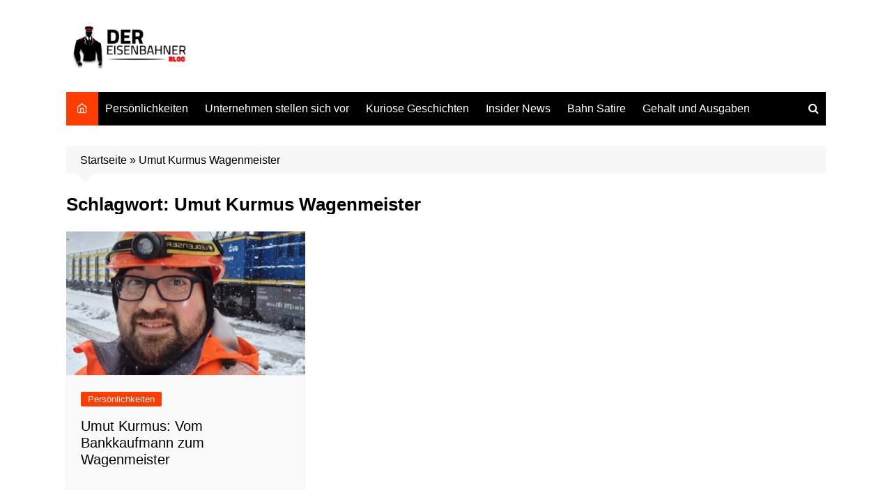

--- FILE ---
content_type: text/html; charset=utf-8
request_url: https://www.google.com/recaptcha/api2/aframe
body_size: 266
content:
<!DOCTYPE HTML><html><head><meta http-equiv="content-type" content="text/html; charset=UTF-8"></head><body><script nonce="3QDn-Zwc78I9_7MuacbJcQ">/** Anti-fraud and anti-abuse applications only. See google.com/recaptcha */ try{var clients={'sodar':'https://pagead2.googlesyndication.com/pagead/sodar?'};window.addEventListener("message",function(a){try{if(a.source===window.parent){var b=JSON.parse(a.data);var c=clients[b['id']];if(c){var d=document.createElement('img');d.src=c+b['params']+'&rc='+(localStorage.getItem("rc::a")?sessionStorage.getItem("rc::b"):"");window.document.body.appendChild(d);sessionStorage.setItem("rc::e",parseInt(sessionStorage.getItem("rc::e")||0)+1);localStorage.setItem("rc::h",'1768647885439');}}}catch(b){}});window.parent.postMessage("_grecaptcha_ready", "*");}catch(b){}</script></body></html>